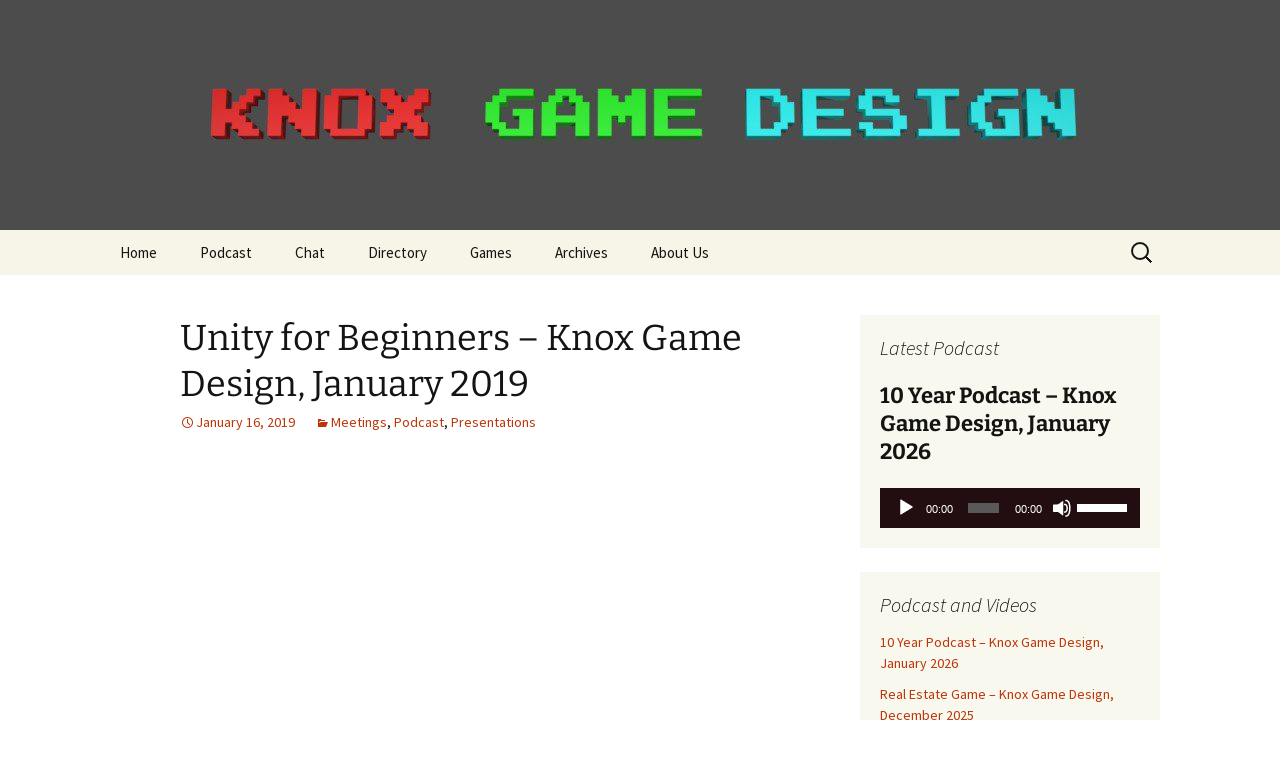

--- FILE ---
content_type: text/html; charset=UTF-8
request_url: https://www.knoxgamedesign.org/1045/unity-for-beginners-knoxville-game-design-january-2019/
body_size: 15433
content:
<!DOCTYPE html>
<!--[if IE 7]>
<html class="ie ie7" lang="en-US">
<![endif]-->
<!--[if IE 8]>
<html class="ie ie8" lang="en-US">
<![endif]-->
<!--[if !(IE 7) & !(IE 8)]><!-->
<html lang="en-US">
<!--<![endif]-->
<head>
<link href="https://fonts.googleapis.com/css?family=VT323" rel="stylesheet"> 
	<meta charset="UTF-8">
	<meta name="viewport" content="width=device-width">
	<title>Unity for Beginners &#8211; Knox Game Design, January 2019 | Knox Game Design</title>
	<link rel="profile" href="http://gmpg.org/xfn/11">
	<link rel="pingback" href="https://www.knoxgamedesign.org/knoxgamedesign/xmlrpc.php">
	<!--[if lt IE 9]>
	<script src="https://www.knoxgamedesign.org/knoxgamedesign/wp-content/themes/twentythirteen/js/html5.js"></script>
	<![endif]-->
	<meta name='robots' content='max-image-preview:large' />
<link rel="alternate" type="application/rss+xml" title="Knox Game Design &raquo; Feed" href="https://www.knoxgamedesign.org/feed/" />
<link rel="alternate" type="application/rss+xml" title="Knox Game Design &raquo; Comments Feed" href="https://www.knoxgamedesign.org/comments/feed/" />
<link rel="alternate" type="application/rss+xml" title="Knox Game Design &raquo; Unity for Beginners &#8211; Knox Game Design, January 2019 Comments Feed" href="https://www.knoxgamedesign.org/1045/unity-for-beginners-knoxville-game-design-january-2019/feed/" />
<link rel="alternate" title="oEmbed (JSON)" type="application/json+oembed" href="https://www.knoxgamedesign.org/wp-json/oembed/1.0/embed?url=https%3A%2F%2Fwww.knoxgamedesign.org%2F1045%2Funity-for-beginners-knoxville-game-design-january-2019%2F" />
<link rel="alternate" title="oEmbed (XML)" type="text/xml+oembed" href="https://www.knoxgamedesign.org/wp-json/oembed/1.0/embed?url=https%3A%2F%2Fwww.knoxgamedesign.org%2F1045%2Funity-for-beginners-knoxville-game-design-january-2019%2F&#038;format=xml" />
<style id='wp-img-auto-sizes-contain-inline-css'>
img:is([sizes=auto i],[sizes^="auto," i]){contain-intrinsic-size:3000px 1500px}
/*# sourceURL=wp-img-auto-sizes-contain-inline-css */
</style>
<style id='wp-emoji-styles-inline-css'>

	img.wp-smiley, img.emoji {
		display: inline !important;
		border: none !important;
		box-shadow: none !important;
		height: 1em !important;
		width: 1em !important;
		margin: 0 0.07em !important;
		vertical-align: -0.1em !important;
		background: none !important;
		padding: 0 !important;
	}
/*# sourceURL=wp-emoji-styles-inline-css */
</style>
<style id='wp-block-library-inline-css'>
:root{--wp-block-synced-color:#7a00df;--wp-block-synced-color--rgb:122,0,223;--wp-bound-block-color:var(--wp-block-synced-color);--wp-editor-canvas-background:#ddd;--wp-admin-theme-color:#007cba;--wp-admin-theme-color--rgb:0,124,186;--wp-admin-theme-color-darker-10:#006ba1;--wp-admin-theme-color-darker-10--rgb:0,107,160.5;--wp-admin-theme-color-darker-20:#005a87;--wp-admin-theme-color-darker-20--rgb:0,90,135;--wp-admin-border-width-focus:2px}@media (min-resolution:192dpi){:root{--wp-admin-border-width-focus:1.5px}}.wp-element-button{cursor:pointer}:root .has-very-light-gray-background-color{background-color:#eee}:root .has-very-dark-gray-background-color{background-color:#313131}:root .has-very-light-gray-color{color:#eee}:root .has-very-dark-gray-color{color:#313131}:root .has-vivid-green-cyan-to-vivid-cyan-blue-gradient-background{background:linear-gradient(135deg,#00d084,#0693e3)}:root .has-purple-crush-gradient-background{background:linear-gradient(135deg,#34e2e4,#4721fb 50%,#ab1dfe)}:root .has-hazy-dawn-gradient-background{background:linear-gradient(135deg,#faaca8,#dad0ec)}:root .has-subdued-olive-gradient-background{background:linear-gradient(135deg,#fafae1,#67a671)}:root .has-atomic-cream-gradient-background{background:linear-gradient(135deg,#fdd79a,#004a59)}:root .has-nightshade-gradient-background{background:linear-gradient(135deg,#330968,#31cdcf)}:root .has-midnight-gradient-background{background:linear-gradient(135deg,#020381,#2874fc)}:root{--wp--preset--font-size--normal:16px;--wp--preset--font-size--huge:42px}.has-regular-font-size{font-size:1em}.has-larger-font-size{font-size:2.625em}.has-normal-font-size{font-size:var(--wp--preset--font-size--normal)}.has-huge-font-size{font-size:var(--wp--preset--font-size--huge)}.has-text-align-center{text-align:center}.has-text-align-left{text-align:left}.has-text-align-right{text-align:right}.has-fit-text{white-space:nowrap!important}#end-resizable-editor-section{display:none}.aligncenter{clear:both}.items-justified-left{justify-content:flex-start}.items-justified-center{justify-content:center}.items-justified-right{justify-content:flex-end}.items-justified-space-between{justify-content:space-between}.screen-reader-text{border:0;clip-path:inset(50%);height:1px;margin:-1px;overflow:hidden;padding:0;position:absolute;width:1px;word-wrap:normal!important}.screen-reader-text:focus{background-color:#ddd;clip-path:none;color:#444;display:block;font-size:1em;height:auto;left:5px;line-height:normal;padding:15px 23px 14px;text-decoration:none;top:5px;width:auto;z-index:100000}html :where(.has-border-color){border-style:solid}html :where([style*=border-top-color]){border-top-style:solid}html :where([style*=border-right-color]){border-right-style:solid}html :where([style*=border-bottom-color]){border-bottom-style:solid}html :where([style*=border-left-color]){border-left-style:solid}html :where([style*=border-width]){border-style:solid}html :where([style*=border-top-width]){border-top-style:solid}html :where([style*=border-right-width]){border-right-style:solid}html :where([style*=border-bottom-width]){border-bottom-style:solid}html :where([style*=border-left-width]){border-left-style:solid}html :where(img[class*=wp-image-]){height:auto;max-width:100%}:where(figure){margin:0 0 1em}html :where(.is-position-sticky){--wp-admin--admin-bar--position-offset:var(--wp-admin--admin-bar--height,0px)}@media screen and (max-width:600px){html :where(.is-position-sticky){--wp-admin--admin-bar--position-offset:0px}}

/*# sourceURL=wp-block-library-inline-css */
</style><style id='global-styles-inline-css'>
:root{--wp--preset--aspect-ratio--square: 1;--wp--preset--aspect-ratio--4-3: 4/3;--wp--preset--aspect-ratio--3-4: 3/4;--wp--preset--aspect-ratio--3-2: 3/2;--wp--preset--aspect-ratio--2-3: 2/3;--wp--preset--aspect-ratio--16-9: 16/9;--wp--preset--aspect-ratio--9-16: 9/16;--wp--preset--color--black: #000000;--wp--preset--color--cyan-bluish-gray: #abb8c3;--wp--preset--color--white: #fff;--wp--preset--color--pale-pink: #f78da7;--wp--preset--color--vivid-red: #cf2e2e;--wp--preset--color--luminous-vivid-orange: #ff6900;--wp--preset--color--luminous-vivid-amber: #fcb900;--wp--preset--color--light-green-cyan: #7bdcb5;--wp--preset--color--vivid-green-cyan: #00d084;--wp--preset--color--pale-cyan-blue: #8ed1fc;--wp--preset--color--vivid-cyan-blue: #0693e3;--wp--preset--color--vivid-purple: #9b51e0;--wp--preset--color--dark-gray: #141412;--wp--preset--color--red: #bc360a;--wp--preset--color--medium-orange: #db572f;--wp--preset--color--light-orange: #ea9629;--wp--preset--color--yellow: #fbca3c;--wp--preset--color--dark-brown: #220e10;--wp--preset--color--medium-brown: #722d19;--wp--preset--color--light-brown: #eadaa6;--wp--preset--color--beige: #e8e5ce;--wp--preset--color--off-white: #f7f5e7;--wp--preset--gradient--vivid-cyan-blue-to-vivid-purple: linear-gradient(135deg,rgb(6,147,227) 0%,rgb(155,81,224) 100%);--wp--preset--gradient--light-green-cyan-to-vivid-green-cyan: linear-gradient(135deg,rgb(122,220,180) 0%,rgb(0,208,130) 100%);--wp--preset--gradient--luminous-vivid-amber-to-luminous-vivid-orange: linear-gradient(135deg,rgb(252,185,0) 0%,rgb(255,105,0) 100%);--wp--preset--gradient--luminous-vivid-orange-to-vivid-red: linear-gradient(135deg,rgb(255,105,0) 0%,rgb(207,46,46) 100%);--wp--preset--gradient--very-light-gray-to-cyan-bluish-gray: linear-gradient(135deg,rgb(238,238,238) 0%,rgb(169,184,195) 100%);--wp--preset--gradient--cool-to-warm-spectrum: linear-gradient(135deg,rgb(74,234,220) 0%,rgb(151,120,209) 20%,rgb(207,42,186) 40%,rgb(238,44,130) 60%,rgb(251,105,98) 80%,rgb(254,248,76) 100%);--wp--preset--gradient--blush-light-purple: linear-gradient(135deg,rgb(255,206,236) 0%,rgb(152,150,240) 100%);--wp--preset--gradient--blush-bordeaux: linear-gradient(135deg,rgb(254,205,165) 0%,rgb(254,45,45) 50%,rgb(107,0,62) 100%);--wp--preset--gradient--luminous-dusk: linear-gradient(135deg,rgb(255,203,112) 0%,rgb(199,81,192) 50%,rgb(65,88,208) 100%);--wp--preset--gradient--pale-ocean: linear-gradient(135deg,rgb(255,245,203) 0%,rgb(182,227,212) 50%,rgb(51,167,181) 100%);--wp--preset--gradient--electric-grass: linear-gradient(135deg,rgb(202,248,128) 0%,rgb(113,206,126) 100%);--wp--preset--gradient--midnight: linear-gradient(135deg,rgb(2,3,129) 0%,rgb(40,116,252) 100%);--wp--preset--gradient--autumn-brown: linear-gradient(135deg, rgba(226,45,15,1) 0%, rgba(158,25,13,1) 100%);--wp--preset--gradient--sunset-yellow: linear-gradient(135deg, rgba(233,139,41,1) 0%, rgba(238,179,95,1) 100%);--wp--preset--gradient--light-sky: linear-gradient(135deg,rgba(228,228,228,1.0) 0%,rgba(208,225,252,1.0) 100%);--wp--preset--gradient--dark-sky: linear-gradient(135deg,rgba(0,0,0,1.0) 0%,rgba(56,61,69,1.0) 100%);--wp--preset--font-size--small: 13px;--wp--preset--font-size--medium: 20px;--wp--preset--font-size--large: 36px;--wp--preset--font-size--x-large: 42px;--wp--preset--spacing--20: 0.44rem;--wp--preset--spacing--30: 0.67rem;--wp--preset--spacing--40: 1rem;--wp--preset--spacing--50: 1.5rem;--wp--preset--spacing--60: 2.25rem;--wp--preset--spacing--70: 3.38rem;--wp--preset--spacing--80: 5.06rem;--wp--preset--shadow--natural: 6px 6px 9px rgba(0, 0, 0, 0.2);--wp--preset--shadow--deep: 12px 12px 50px rgba(0, 0, 0, 0.4);--wp--preset--shadow--sharp: 6px 6px 0px rgba(0, 0, 0, 0.2);--wp--preset--shadow--outlined: 6px 6px 0px -3px rgb(255, 255, 255), 6px 6px rgb(0, 0, 0);--wp--preset--shadow--crisp: 6px 6px 0px rgb(0, 0, 0);}:where(.is-layout-flex){gap: 0.5em;}:where(.is-layout-grid){gap: 0.5em;}body .is-layout-flex{display: flex;}.is-layout-flex{flex-wrap: wrap;align-items: center;}.is-layout-flex > :is(*, div){margin: 0;}body .is-layout-grid{display: grid;}.is-layout-grid > :is(*, div){margin: 0;}:where(.wp-block-columns.is-layout-flex){gap: 2em;}:where(.wp-block-columns.is-layout-grid){gap: 2em;}:where(.wp-block-post-template.is-layout-flex){gap: 1.25em;}:where(.wp-block-post-template.is-layout-grid){gap: 1.25em;}.has-black-color{color: var(--wp--preset--color--black) !important;}.has-cyan-bluish-gray-color{color: var(--wp--preset--color--cyan-bluish-gray) !important;}.has-white-color{color: var(--wp--preset--color--white) !important;}.has-pale-pink-color{color: var(--wp--preset--color--pale-pink) !important;}.has-vivid-red-color{color: var(--wp--preset--color--vivid-red) !important;}.has-luminous-vivid-orange-color{color: var(--wp--preset--color--luminous-vivid-orange) !important;}.has-luminous-vivid-amber-color{color: var(--wp--preset--color--luminous-vivid-amber) !important;}.has-light-green-cyan-color{color: var(--wp--preset--color--light-green-cyan) !important;}.has-vivid-green-cyan-color{color: var(--wp--preset--color--vivid-green-cyan) !important;}.has-pale-cyan-blue-color{color: var(--wp--preset--color--pale-cyan-blue) !important;}.has-vivid-cyan-blue-color{color: var(--wp--preset--color--vivid-cyan-blue) !important;}.has-vivid-purple-color{color: var(--wp--preset--color--vivid-purple) !important;}.has-black-background-color{background-color: var(--wp--preset--color--black) !important;}.has-cyan-bluish-gray-background-color{background-color: var(--wp--preset--color--cyan-bluish-gray) !important;}.has-white-background-color{background-color: var(--wp--preset--color--white) !important;}.has-pale-pink-background-color{background-color: var(--wp--preset--color--pale-pink) !important;}.has-vivid-red-background-color{background-color: var(--wp--preset--color--vivid-red) !important;}.has-luminous-vivid-orange-background-color{background-color: var(--wp--preset--color--luminous-vivid-orange) !important;}.has-luminous-vivid-amber-background-color{background-color: var(--wp--preset--color--luminous-vivid-amber) !important;}.has-light-green-cyan-background-color{background-color: var(--wp--preset--color--light-green-cyan) !important;}.has-vivid-green-cyan-background-color{background-color: var(--wp--preset--color--vivid-green-cyan) !important;}.has-pale-cyan-blue-background-color{background-color: var(--wp--preset--color--pale-cyan-blue) !important;}.has-vivid-cyan-blue-background-color{background-color: var(--wp--preset--color--vivid-cyan-blue) !important;}.has-vivid-purple-background-color{background-color: var(--wp--preset--color--vivid-purple) !important;}.has-black-border-color{border-color: var(--wp--preset--color--black) !important;}.has-cyan-bluish-gray-border-color{border-color: var(--wp--preset--color--cyan-bluish-gray) !important;}.has-white-border-color{border-color: var(--wp--preset--color--white) !important;}.has-pale-pink-border-color{border-color: var(--wp--preset--color--pale-pink) !important;}.has-vivid-red-border-color{border-color: var(--wp--preset--color--vivid-red) !important;}.has-luminous-vivid-orange-border-color{border-color: var(--wp--preset--color--luminous-vivid-orange) !important;}.has-luminous-vivid-amber-border-color{border-color: var(--wp--preset--color--luminous-vivid-amber) !important;}.has-light-green-cyan-border-color{border-color: var(--wp--preset--color--light-green-cyan) !important;}.has-vivid-green-cyan-border-color{border-color: var(--wp--preset--color--vivid-green-cyan) !important;}.has-pale-cyan-blue-border-color{border-color: var(--wp--preset--color--pale-cyan-blue) !important;}.has-vivid-cyan-blue-border-color{border-color: var(--wp--preset--color--vivid-cyan-blue) !important;}.has-vivid-purple-border-color{border-color: var(--wp--preset--color--vivid-purple) !important;}.has-vivid-cyan-blue-to-vivid-purple-gradient-background{background: var(--wp--preset--gradient--vivid-cyan-blue-to-vivid-purple) !important;}.has-light-green-cyan-to-vivid-green-cyan-gradient-background{background: var(--wp--preset--gradient--light-green-cyan-to-vivid-green-cyan) !important;}.has-luminous-vivid-amber-to-luminous-vivid-orange-gradient-background{background: var(--wp--preset--gradient--luminous-vivid-amber-to-luminous-vivid-orange) !important;}.has-luminous-vivid-orange-to-vivid-red-gradient-background{background: var(--wp--preset--gradient--luminous-vivid-orange-to-vivid-red) !important;}.has-very-light-gray-to-cyan-bluish-gray-gradient-background{background: var(--wp--preset--gradient--very-light-gray-to-cyan-bluish-gray) !important;}.has-cool-to-warm-spectrum-gradient-background{background: var(--wp--preset--gradient--cool-to-warm-spectrum) !important;}.has-blush-light-purple-gradient-background{background: var(--wp--preset--gradient--blush-light-purple) !important;}.has-blush-bordeaux-gradient-background{background: var(--wp--preset--gradient--blush-bordeaux) !important;}.has-luminous-dusk-gradient-background{background: var(--wp--preset--gradient--luminous-dusk) !important;}.has-pale-ocean-gradient-background{background: var(--wp--preset--gradient--pale-ocean) !important;}.has-electric-grass-gradient-background{background: var(--wp--preset--gradient--electric-grass) !important;}.has-midnight-gradient-background{background: var(--wp--preset--gradient--midnight) !important;}.has-small-font-size{font-size: var(--wp--preset--font-size--small) !important;}.has-medium-font-size{font-size: var(--wp--preset--font-size--medium) !important;}.has-large-font-size{font-size: var(--wp--preset--font-size--large) !important;}.has-x-large-font-size{font-size: var(--wp--preset--font-size--x-large) !important;}
/*# sourceURL=global-styles-inline-css */
</style>

<style id='classic-theme-styles-inline-css'>
/*! This file is auto-generated */
.wp-block-button__link{color:#fff;background-color:#32373c;border-radius:9999px;box-shadow:none;text-decoration:none;padding:calc(.667em + 2px) calc(1.333em + 2px);font-size:1.125em}.wp-block-file__button{background:#32373c;color:#fff;text-decoration:none}
/*# sourceURL=/wp-includes/css/classic-themes.min.css */
</style>
<link rel='stylesheet' id='parent-style-css' href='https://www.knoxgamedesign.org/knoxgamedesign/wp-content/themes/twentythirteen/style.css?ver=6.9' media='all' />
<link rel='stylesheet' id='twentythirteen-fonts-css' href='https://www.knoxgamedesign.org/knoxgamedesign/wp-content/themes/twentythirteen/fonts/source-sans-pro-plus-bitter.css?ver=20230328' media='all' />
<link rel='stylesheet' id='genericons-css' href='https://www.knoxgamedesign.org/knoxgamedesign/wp-content/themes/twentythirteen/genericons/genericons.css?ver=20251101' media='all' />
<link rel='stylesheet' id='twentythirteen-style-css' href='https://www.knoxgamedesign.org/knoxgamedesign/wp-content/themes/kgd-child/style.css?ver=20251202' media='all' />
<link rel='stylesheet' id='twentythirteen-block-style-css' href='https://www.knoxgamedesign.org/knoxgamedesign/wp-content/themes/twentythirteen/css/blocks.css?ver=20240520' media='all' />
<link rel='stylesheet' id='flick-css' href='https://www.knoxgamedesign.org/knoxgamedesign/wp-content/plugins/mailchimp/assets/css/flick/flick.css?ver=2.0.1' media='all' />
<link rel='stylesheet' id='mailchimp_sf_main_css-css' href='https://www.knoxgamedesign.org/knoxgamedesign/wp-content/plugins/mailchimp/assets/css/frontend.css?ver=2.0.1' media='all' />
<script src="https://www.knoxgamedesign.org/knoxgamedesign/wp-includes/js/jquery/jquery.min.js?ver=3.7.1" id="jquery-core-js"></script>
<script src="https://www.knoxgamedesign.org/knoxgamedesign/wp-includes/js/jquery/jquery-migrate.min.js?ver=3.4.1" id="jquery-migrate-js"></script>
<script src="https://www.knoxgamedesign.org/knoxgamedesign/wp-content/themes/twentythirteen/js/functions.js?ver=20250727" id="twentythirteen-script-js" defer data-wp-strategy="defer"></script>
<link rel="https://api.w.org/" href="https://www.knoxgamedesign.org/wp-json/" /><link rel="alternate" title="JSON" type="application/json" href="https://www.knoxgamedesign.org/wp-json/wp/v2/posts/1045" /><link rel="EditURI" type="application/rsd+xml" title="RSD" href="https://www.knoxgamedesign.org/knoxgamedesign/xmlrpc.php?rsd" />
<meta name="generator" content="WordPress 6.9" />
<meta name="generator" content="Seriously Simple Podcasting 3.14.2" />
<link rel="canonical" href="https://www.knoxgamedesign.org/1045/unity-for-beginners-knoxville-game-design-january-2019/" />
<link rel='shortlink' href='https://www.knoxgamedesign.org/?p=1045' />

<link rel="alternate" type="application/rss+xml" title="Podcast RSS feed" href="https://www.knoxgamedesign.org/feed/podcast" />

	<style type="text/css" id="twentythirteen-header-css">
		.site-header {
		background: url(https://www.knoxgamedesign.org/wp-content/uploads/2020/07/cropped-knoxgamedesign_website_header4.jpg) no-repeat scroll top;
		background-size: 1600px auto;
	}
	@media (max-width: 767px) {
		.site-header {
			background-size: 768px auto;
		}
	}
	@media (max-width: 359px) {
		.site-header {
			background-size: 360px auto;
		}
	}
			.site-title,
	.site-description {
		position: absolute;
		clip-path: inset(50%);
	}
			</style>
		
	<script>
	  (function(i,s,o,g,r,a,m){i['GoogleAnalyticsObject']=r;i[r]=i[r]||function(){
	  (i[r].q=i[r].q||[]).push(arguments)},i[r].l=1*new Date();a=s.createElement(o),
	  m=s.getElementsByTagName(o)[0];a.async=1;a.src=g;m.parentNode.insertBefore(a,m)
	  })(window,document,'script','https://www.google-analytics.com/analytics.js','ga');

	  ga('create', 'UA-8994845-11', 'auto');
	  ga('send', 'pageview');
	</script>	
<link rel='stylesheet' id='ssp-castos-player-css' href='https://www.knoxgamedesign.org/knoxgamedesign/wp-content/plugins/seriously-simple-podcasting/assets/css/castos-player.min.css?ver=3.14.2' media='all' />
<link rel='stylesheet' id='mediaelement-css' href='https://www.knoxgamedesign.org/knoxgamedesign/wp-includes/js/mediaelement/mediaelementplayer-legacy.min.css?ver=4.2.17' media='all' />
<link rel='stylesheet' id='wp-mediaelement-css' href='https://www.knoxgamedesign.org/knoxgamedesign/wp-includes/js/mediaelement/wp-mediaelement.min.css?ver=6.9' media='all' />
</head>

<body class="wp-singular post-template-default single single-post postid-1045 single-format-standard wp-embed-responsive wp-theme-twentythirteen wp-child-theme-kgd-child single-author sidebar">
	<div id="page" class="hfeed site">
		<header id="masthead" class="site-header" role="banner">
			<a class="home-link" href="https://www.knoxgamedesign.org/" title="Knox Game Design" rel="home">
				<h1 class="site-title">Knox Game Design</h1>
				<h2 class="site-description">A group for game designers</h2>
			</a>

			<div id="navbar" class="navbar">
				<nav id="site-navigation" class="navigation main-navigation" role="navigation">
					<button class="menu-toggle">Menu</button>
					<a class="screen-reader-text skip-link" href="#content" title="Skip to content">Skip to content</a>
					<div class="menu-main-menu-container"><ul id="primary-menu" class="nav-menu"><li id="menu-item-74" class="menu-item menu-item-type-custom menu-item-object-custom menu-item-74"><a href="/">Home</a></li>
<li id="menu-item-1090" class="menu-item menu-item-type-custom menu-item-object-custom menu-item-has-children menu-item-1090"><a href="https://podcasts.apple.com/us/podcast/game-design-chat/id1084873107">Podcast</a>
<ul class="sub-menu">
	<li id="menu-item-1650" class="menu-item menu-item-type-custom menu-item-object-custom menu-item-1650"><a href="https://podcasts.apple.com/us/podcast/knox-game-design/id1084873107">Apple Podcasts</a></li>
	<li id="menu-item-1652" class="menu-item menu-item-type-custom menu-item-object-custom menu-item-1652"><a href="https://open.spotify.com/show/56kjqlyQzBePK76kV5vILE">Spotify</a></li>
</ul>
</li>
<li id="menu-item-1183" class="menu-item menu-item-type-custom menu-item-object-custom menu-item-1183"><a href="https://discord.gg/XxEPVYx">Chat</a></li>
<li id="menu-item-447" class="menu-item menu-item-type-post_type menu-item-object-page menu-item-447"><a href="https://www.knoxgamedesign.org/directory/">Directory</a></li>
<li id="menu-item-2440" class="menu-item menu-item-type-post_type menu-item-object-page menu-item-2440"><a href="https://www.knoxgamedesign.org/published-games/">Games</a></li>
<li id="menu-item-511" class="menu-item menu-item-type-custom menu-item-object-custom menu-item-has-children menu-item-511"><a>Archives</a>
<ul class="sub-menu">
	<li id="menu-item-1148" class="menu-item menu-item-type-post_type menu-item-object-page menu-item-1148"><a href="https://www.knoxgamedesign.org/events/">Events</a></li>
	<li id="menu-item-805" class="menu-item menu-item-type-post_type menu-item-object-page menu-item-805"><a href="https://www.knoxgamedesign.org/press/">Press</a></li>
	<li id="menu-item-512" class="menu-item menu-item-type-taxonomy menu-item-object-category menu-item-512"><a href="https://www.knoxgamedesign.org/category/game-competition-entries/">Game Jam Entries</a></li>
	<li id="menu-item-547" class="menu-item menu-item-type-post_type menu-item-object-page menu-item-547"><a href="https://www.knoxgamedesign.org/tutorials/">Tutorials</a></li>
	<li id="menu-item-513" class="menu-item menu-item-type-taxonomy menu-item-object-category current-post-ancestor current-menu-parent current-post-parent menu-item-513"><a href="https://www.knoxgamedesign.org/category/podcast/">Podcast</a></li>
	<li id="menu-item-1649" class="menu-item menu-item-type-custom menu-item-object-custom menu-item-1649"><a href="https://steamcommunity.com/groups/knoxgamedesign">Steam Community</a></li>
</ul>
</li>
<li id="menu-item-89" class="menu-item menu-item-type-post_type menu-item-object-page menu-item-89"><a href="https://www.knoxgamedesign.org/about/">About Us</a></li>
</ul></div>					<form role="search" method="get" class="search-form" action="https://www.knoxgamedesign.org/">
				<label>
					<span class="screen-reader-text">Search for:</span>
					<input type="search" class="search-field" placeholder="Search &hellip;" value="" name="s" />
				</label>
				<input type="submit" class="search-submit" value="Search" />
			</form>				</nav><!-- #site-navigation -->
			</div><!-- #navbar -->
		</header><!-- #masthead -->

		<div id="main" class="site-main">

	<div id="primary" class="content-area">
		<div id="content" class="site-content" role="main">

			
				
<article id="post-1045" class="post-1045 post type-post status-publish format-standard hentry category-meetings category-podcast category-presentations series-knox-game-design">
	<header class="entry-header">
		
				<h1 class="entry-title">Unity for Beginners &#8211; Knox Game Design, January 2019</h1>
		
		<div class="entry-meta">
			<span class="date"><a href="https://www.knoxgamedesign.org/1045/unity-for-beginners-knoxville-game-design-january-2019/" title="Permalink to Unity for Beginners &#8211; Knox Game Design, January 2019" rel="bookmark"><time class="entry-date" datetime="2019-01-16T18:04:03-05:00">January 16, 2019</time></a></span><span class="categories-links"><a href="https://www.knoxgamedesign.org/category/meetings/" rel="category tag">Meetings</a>, <a href="https://www.knoxgamedesign.org/category/podcast/" rel="category tag">Podcast</a>, <a href="https://www.knoxgamedesign.org/category/presentations/" rel="category tag">Presentations</a></span><span class="author vcard"><a class="url fn n" href="https://www.knoxgamedesign.org/directory/knox-game-design/" title="View all posts by Knox Game Design" rel="author">Knox Game Design</a></span>					</div><!-- .entry-meta -->
	</header><!-- .entry-header -->

		<div class="entry-content">
		<p><iframe title="Unity for Beginners - Knoxville Game Design, January 2019" width="604" height="340" src="https://www.youtube.com/embed/qupXUJwGkpI?feature=oembed" frameborder="0" allow="accelerometer; autoplay; clipboard-write; encrypted-media; gyroscope; picture-in-picture; web-share" referrerpolicy="strict-origin-when-cross-origin" allowfullscreen></iframe></p>
<p>This month Dylan presents an intro to Unity demo (space shooter), which can be beneficial for those new to Unity and want to know more about the Unity game engine.</p>
<p>Knoxville Game Design is a discussion of games currently being created by game developers in the Knoxville and East Tennessee area, as well as an analysis of current topics in the gaming industry.</p>
<p>Hosts</p>
<table>
<tbody>
<tr>
<td><strong>Dylan Wolf<br />
</strong></td>
<td><a href="https://www.dylanwolf.com/">https://www.dylanwolf.com/</a></td>
<td><a href="https://twitter.com/dylanwolf">@DylanWolf</a></td>
<td><a href="https://dylanwolf.itch.io/">https://dylanwolf.itch.io</a></td>
</tr>
<tr>
<td><strong>Drew Ragsdale<br />
</strong></td>
<td><a href="https://retrocemetery.com/">https://retrocemetery.com/</a></td>
<td></td>
<td></td>
</tr>
<tr>
<td><strong>William Mayfield<br />
</strong></td>
<td></td>
<td></td>
<td></td>
</tr>
<tr>
<td><strong>Levi D. Smith</strong></td>
<td><a href="https://levidsmith.com">https://levidsmith.com</a></td>
<td><a href="https://twitter.com/GaTechGrad">@GaTechGrad</a></td>
<td><a href="https://gatechgrad.itch.io">https://gatechgrad.itch.io</a></td>
</tr>
</tbody>
</table>
<p>Links and Notes</p>
<ul>
<li>Free GitHub repositories &#8211; <a href="https://techcrunch.com/2019/01/07/github-free-users-now-get-unlimited-private-repositories/">https://techcrunch.com/2019/01/07/github-free-users-now-get-unlimited-private-repositories/</a></li>
<li>GM48 next week &#8211; <a href="https://gm48.net/">https://gm48.net/</a></li>
<li>Tri Cities game developers &#8211; <a href="https://www.facebook.com/groups/tricitiesgamedev/">https://www.facebook.com/groups/tricitiesgamedev/</a></li>
<li>Theme music – <a href="http://freemusicarchive.org/music/Pocketmaster/010010/07_-_Ride">Ride by Pocketmaster</a></li>
</ul>
<div class="podcast_player"><div id="243444368" class="castos-player dark-mode " tabindex="0" data-episode="1045" data-player_id="243444368">
	<div class="player">
		<div class="player__main">
			<div class="player__artwork player__artwork-1045">
				<img decoding="async" src="https://www.knoxgamedesign.org/knoxgamedesign/wp-content/plugins/seriously-simple-podcasting/assets/images/no-album-art.png"
					 alt="Knox Game Design"
					 title="Knox Game Design">
			</div>
			<div class="player__body">
				<div class="currently-playing">
					<div class="show player__podcast-title">
						Knox Game Design					</div>
					<div class="episode-title player__episode-title">Unity for Beginners - Knox Game Design, January 2019</div>
				</div>
				<div class="play-progress">
					<div class="play-pause-controls">
						<button title="Play" aria-label="Play Episode" aria-pressed="false" class="play-btn">
							<span class="screen-reader-text">Play Episode</span>
						</button>
						<button title="Pause" aria-label="Pause Episode" aria-pressed="false" class="pause-btn hide">
							<span class="screen-reader-text">Pause Episode</span>
						</button>
						<img decoding="async" src="https://www.knoxgamedesign.org/knoxgamedesign/wp-content/plugins/seriously-simple-podcasting/assets/css/images/player/images/icon-loader.svg" alt="Loading" class="ssp-loader hide"/>
					</div>
					<div>
						<audio preload="none" class="clip clip-1045">
							<source src="https://www.knoxgamedesign.org/podcast-player/1045/unity-for-beginners-knoxville-game-design-january-2019.mp3">
						</audio>
						<div class="ssp-progress" role="progressbar" title="Seek" aria-valuenow="0" aria-valuemin="0" aria-valuemax="6570">
							<span class="progress__filled"></span>
						</div>
						<div class="ssp-playback playback">
							<div class="playback__controls">
								<button class="player-btn player-btn__volume" title="Mute/Unmute">
									<span class="screen-reader-text">Mute/Unmute Episode</span>
								</button>
								<button data-skip="-10" class="player-btn player-btn__rwd" title="Rewind 10 seconds">
									<span class="screen-reader-text">Rewind 10 Seconds</span>
								</button>
								<button data-speed="1" class="player-btn player-btn__speed" title="Playback Speed" aria-label="Playback Speed">1x</button>
								<button data-skip="30" class="player-btn player-btn__fwd" title="Fast Forward 30 seconds">
									<span class="screen-reader-text">Fast Forward 30 seconds</span>
								</button>
							</div>
							<div class="playback__timers">
								<time class="ssp-timer">00:00</time>
								<span>/</span>
								<!-- We need actual duration here from the server -->
								<time class="ssp-duration" datetime="PT1H49M30S">1:49:30</time>
							</div>
						</div>
					</div>
				</div>
							</div>
		</div>
	</div>
	
	

	</div>
<div class="podcast_meta"><aside></aside></div></div>	</div><!-- .entry-content -->
	
	<footer class="entry-meta">
		
			</footer><!-- .entry-meta -->
</article><!-- #post -->
						<nav class="navigation post-navigation">
		<h1 class="screen-reader-text">
			Post navigation		</h1>
		<div class="nav-links">

			<a href="https://www.knoxgamedesign.org/1038/january-2019-online-meeting-announcement/" rel="prev"><span class="meta-nav">&larr;</span> January 2019 Online Meeting Announcement</a>			<a href="https://www.knoxgamedesign.org/1053/february-2019-online-meeting-announcement/" rel="next">February 2019 Online Meeting Announcement <span class="meta-nav">&rarr;</span></a>
		</div><!-- .nav-links -->
	</nav><!-- .navigation -->
						
<div id="disqus_thread"></div>

			
		</div><!-- #content -->
	</div><!-- #primary -->

	<div id="tertiary" class="sidebar-container" role="complementary">
		<div class="sidebar-inner">
			<div class="widget-area">
				<aside id="single-podcast-episode-2" class="widget widget_podcast_episode"><h3 class="widget-title">Latest Podcast</h3><div class="podcast-episode episode-2721">
<h3 class="episode-title">10 Year Podcast &#8211; Knox Game Design, January 2026</h3>
<div id="podcast_player_2721" class="podcast_player"><audio class="wp-audio-shortcode" id="audio-2721-1" preload="none" style="width: 100%;" controls="controls"><source type="audio/mpeg" src="https://www.knoxgamedesign.org/podcast-player/2721/10-year-podcast-knox-game-design-january-2026.mp3?_=1" /><a href="https://www.knoxgamedesign.org/podcast-player/2721/10-year-podcast-knox-game-design-january-2026.mp3">https://www.knoxgamedesign.org/podcast-player/2721/10-year-podcast-knox-game-design-january-2026.mp3</a></audio></div>
</div>
</aside>			<aside id="recent-podcast-episodes-2" class="widget widget_recent_entries widget_recent_episodes">			<h3 class="widget-title">Podcast and Videos</h3>		<ul>
						<li>
				<a href="https://www.knoxgamedesign.org/2721/10-year-podcast-knox-game-design-january-2026/">10 Year Podcast &#8211; Knox Game Design, January 2026</a>
							</li>
					<li>
				<a href="https://www.knoxgamedesign.org/2711/real-estate-game-knox-game-design-december-2025/">Real Estate Game &#8211; Knox Game Design, December 2025</a>
							</li>
					<li>
				<a href="https://www.knoxgamedesign.org/2704/hinge-joints-knox-game-design-november-2025/">Hinge Joints &#8211; Knox Game Design, November 2025</a>
							</li>
					<li>
				<a href="https://www.knoxgamedesign.org/2698/3x3-puzzle-cube-knox-game-design-october-2025/">3&#215;3 Puzzle Cube &#8211; Knox Game Design, October 2025</a>
							</li>
					<li>
				<a href="https://www.knoxgamedesign.org/2688/special-weapons-knox-game-design-september-2025/">Special Weapons &#8211; Knox Game Design, September 2025</a>
							</li>
					<li>
				<a href="https://www.knoxgamedesign.org/2681/gating-knox-game-design-august-2025/">Gating &#8211; Knox Game Design, August 2025</a>
							</li>
					<li>
				<a href="https://www.knoxgamedesign.org/2674/pellet-eating-maze-game-knox-game-design-july-2025/">Pellet Eating Maze Game &#8211; Knox Game Design, July 2025</a>
							</li>
					<li>
				<a href="https://www.knoxgamedesign.org/2665/perspective-tool-for-textures-knox-game-design-june-2025/">Perspective Tool for Textures &#8211; Knox Game Design, June 2025</a>
							</li>
					<li>
				<a href="https://www.knoxgamedesign.org/2652/screenshots-knox-game-design-may-2025/">Screenshots &#8211; Knox Game Design, May 2025</a>
							</li>
					<li>
				<a href="https://www.knoxgamedesign.org/2634/knox-game-jam-2025-knox-game-design-april-2025/">Knox Game Jam 2025 &#8211; Knox Game Design, April 2025</a>
							</li>
					<li>
				<a href="https://www.knoxgamedesign.org/2613/simulations-knox-game-design-march-2025/">Simulations &#8211; Knox Game Design, March 2025</a>
							</li>
					<li>
				<a href="https://www.knoxgamedesign.org/2592/sockets-knox-game-design-february-2025/">Sockets &#8211; Knox Game Design, February 2025</a>
							</li>
					<li>
				<a href="https://www.knoxgamedesign.org/2578/drag-and-drop-knox-game-design-january-2025/">Drag and Drop &#8211; Knox Game Design, January 2025</a>
							</li>
					<li>
				<a href="https://www.knoxgamedesign.org/2567/solitaire-knox-game-design-december-2024/">Solitaire &#8211; Knox Game Design, December 2024</a>
							</li>
					<li>
				<a href="https://www.knoxgamedesign.org/2563/blender-normals-knox-game-design-november-2024/">Blender Normals &#8211; Knox Game Design, November 2024</a>
							</li>
					<li>
				<a href="https://www.knoxgamedesign.org/2552/rpg-battle-damage-knox-game-design-october-2024/">RPG Battle Damage &#8211; Knox Game Design, October 2024</a>
							</li>
					<li>
				<a href="https://www.knoxgamedesign.org/2544/nfts-knox-game-design-september-2024/">NFTs &#8211; Knox Game Design, September 2024</a>
							</li>
					<li>
				<a href="https://www.knoxgamedesign.org/2531/blockchain-for-game-development-knox-game-design-august-2024/">Blockchain for Game Development &#8211; Knox Game Design, August 2024</a>
							</li>
					<li>
				<a href="https://www.knoxgamedesign.org/2517/exploring-nes-memory-knox-game-design-july-2024/">Exploring NES Memory &#8211; Knox Game Design, July 2024</a>
							</li>
					<li>
				<a href="https://www.knoxgamedesign.org/2511/jumping-knox-game-design-june-2024/">Jumping &#8211; Knox Game Design, June 2024</a>
							</li>
					<li>
				<a href="https://www.knoxgamedesign.org/2502/flood-fill-recursion-knox-game-design-may-2024/">Flood Fill Recursion &#8211; Knox Game Design, May 2024</a>
							</li>
					<li>
				<a href="https://www.knoxgamedesign.org/2475/knox-game-jam-2024-recap-knox-game-design-april-2024/">Knox Game Jam 2024 Recap &#8211; Knox Game Design, April 2024</a>
							</li>
					<li>
				<a href="https://www.knoxgamedesign.org/2461/uml-with-dia-knox-game-design-march-2024/">UML with Dia &#8211; Knox Game Design, March 2024</a>
							</li>
					<li>
				<a href="https://www.knoxgamedesign.org/2454/texture-mapping-knox-game-design-february-2024/">Texture Mapping &#8211; Knox Game Design, February 2024</a>
							</li>
					<li>
				<a href="https://www.knoxgamedesign.org/2444/opengl-knox-game-design-january-2024/">OpenGL &#8211; Knox Game Design, January 2024</a>
							</li>
					<li>
				<a href="https://www.knoxgamedesign.org/2422/doom-modding-knox-game-design-december-2023/">Doom Modding &#8211; Knox Game Design, December 2023</a>
							</li>
					<li>
				<a href="https://www.knoxgamedesign.org/2417/memory-card-game-knox-game-design-november-2023/">Memory Card Game &#8211; Knox Game Design, November 2023</a>
							</li>
					<li>
				<a href="https://www.knoxgamedesign.org/2410/object-oriented-gamemaker-knox-game-design-october-2023/">Object Oriented GameMaker &#8211; Knox Game Design, October 2023</a>
							</li>
					<li>
				<a href="https://www.knoxgamedesign.org/2393/opcodes-knox-game-design-september-2023/">OpCodes &#8211; Knox Game Design, September 2023</a>
							</li>
					<li>
				<a href="https://www.knoxgamedesign.org/2328/character-encoding-knox-game-design-august-2023/">Character Encoding &#8211; Knox Game Design, August 2023</a>
							</li>
					<li>
				<a href="https://www.knoxgamedesign.org/2321/parallax-knox-game-design-july-2023/">Parallax &#8211; Knox Game Design, July 2023</a>
							</li>
					<li>
				<a href="https://www.knoxgamedesign.org/2310/grid-based-games-knox-game-design-june-2023/">Grid Based Games &#8211; Knox Game Design, June 2023</a>
							</li>
					<li>
				<a href="https://www.knoxgamedesign.org/2305/spring-23-game-jam-knox-game-design-may-2023/">Spring &#8217;23 Game Jam &#8211; Knox Game Design, May 2023</a>
							</li>
					<li>
				<a href="https://www.knoxgamedesign.org/2281/falling-blocks-knox-game-design-april-2023/">Falling Blocks &#8211; Knox Game Design, April 2023</a>
							</li>
					<li>
				<a href="https://www.knoxgamedesign.org/2270/game-engines-knox-game-design-march-2023/">Game Engines &#8211; Knox Game Design, March 2023</a>
							</li>
					<li>
				<a href="https://www.knoxgamedesign.org/2263/svg-scalable-vector-graphics-knox-game-design-february-2023/">SVG Scalable Vector Graphics &#8211; Knox Game Design, February 2023</a>
							</li>
					<li>
				<a href="https://www.knoxgamedesign.org/2257/javascript-and-html-canvas-knox-game-design-january-2023/">Javascript and HTML Canvas &#8211; Knox Game Design, January 2023</a>
							</li>
					<li>
				<a href="https://www.knoxgamedesign.org/2170/qbasic-io-and-graphics-knox-game-design-december-2022/">QBasic IO and Graphics, Knox Game Design, December 2022</a>
							</li>
					<li>
				<a href="https://www.knoxgamedesign.org/2166/number-systems-knox-game-design-november-2022/">Number Systems &#8211; Knox Game Design, November 2022</a>
							</li>
					<li>
				<a href="https://www.knoxgamedesign.org/2157/knox-game-jam-fall-22-knox-game-design-october-2022/">Knox Game Jam Fall &#8217;22 Recap &#8211; Knox Game Design, October 2022</a>
							</li>
					<li>
				<a href="https://www.knoxgamedesign.org/2146/reading-text-files-knox-game-design-september-2022/">Reading Text Files &#8211; Knox Game Design, September 2022</a>
							</li>
					<li>
				<a href="https://www.knoxgamedesign.org/2128/logo-knox-game-design-august-2022/">Logo &#8211; Knox Game Design, August 2022</a>
							</li>
					<li>
				<a href="https://www.knoxgamedesign.org/2105/curves-knox-game-design-july-2022/">Curves &#8211; Knox Game Design, July 2022</a>
							</li>
					<li>
				<a href="https://www.knoxgamedesign.org/2099/i-frames-and-stun-lock-knox-game-design-june-2022/">I-Frames and Stun Lock &#8211; Knox Game Design, June 2022</a>
							</li>
					<li>
				<a href="https://www.knoxgamedesign.org/2086/enemy-behaviors-knox-game-design-may-2022/">Enemy Behaviors &#8211; Knox Game Design, May 2022</a>
							</li>
					<li>
				<a href="https://www.knoxgamedesign.org/1816/game-jam-entries-ludum-dare-50-knox-game-design-april-2022/">Spring &#8217;22 Game Jam &#8211; Knox Game Design, April 2022</a>
							</li>
					<li>
				<a href="https://www.knoxgamedesign.org/1794/basic-3d-collision-knox-game-design-march-2022/">Basic 3D Collision &#8211; Knox Game Design, March 2022</a>
							</li>
					<li>
				<a href="https://www.knoxgamedesign.org/1782/2d-collision-knox-game-design-february-2022/">2D Collision &#8211; Knox Game Design, February 2022</a>
							</li>
					<li>
				<a href="https://www.knoxgamedesign.org/1774/dijkstras-algorithm-knox-game-design-january-2022/">Dijkstra&#8217;s Algorithm &#8211; Knox Game Design, January 2022</a>
							</li>
					<li>
				<a href="https://www.knoxgamedesign.org/1767/particle-systems-in-unity-knox-game-design-december-2021/">Particle Systems in Unity &#8211; Knox Game Design, December 2021</a>
							</li>
					<li>
				<a href="https://www.knoxgamedesign.org/1727/stencyl-knox-game-design-november-2021/">Stencyl &#8211; Knox Game Design, November 2021</a>
							</li>
					<li>
				<a href="https://www.knoxgamedesign.org/1722/fall-21-game-jam-entries-and-more-knox-game-design-october-2021/">Fall &#8217;21 Game Jam Entries and More &#8211; Knox Game Design, October 2021</a>
							</li>
					<li>
				<a href="https://www.knoxgamedesign.org/1695/distributing-your-game-knox-game-design-september-2021/">Distributing Your Game &#8211; Knox Game Design, September 2021</a>
							</li>
					<li>
				<a href="https://www.knoxgamedesign.org/1687/strategy-guides-knox-game-design-august-2021/">Strategy Guides &#8211; Knox Game Design, August 2021</a>
							</li>
					<li>
				<a href="https://www.knoxgamedesign.org/1675/adding-sound-effects-to-your-game-knox-game-design-july-2021/">Adding Sound Effects to Your Game &#8211; Knox Game Design, July 2021</a>
							</li>
					<li>
				<a href="https://www.knoxgamedesign.org/1668/sound-effects-with-bfxr-knox-game-design-june-2021/">Sound Effects with BFXR &#8211; Knox Game Design, June 2021</a>
							</li>
					<li>
				<a href="https://www.knoxgamedesign.org/1640/spring-21-game-jam-entries-knox-game-design-may-2021/">Spring &#8217;21 Game Jam Entries &#8211; Knox Game Design, May 2021</a>
							</li>
					<li>
				<a href="https://www.knoxgamedesign.org/1626/image-file-formats-knox-game-design-april-2021/">Image File Formats &#8211; Knox Game Design, April 2021</a>
							</li>
					<li>
				<a href="https://www.knoxgamedesign.org/1597/sorting-knox-game-design-march-2021/">Sorting &#8211; Knox Game Design, March 2021</a>
							</li>
					<li>
				<a href="https://www.knoxgamedesign.org/1568/mazes-knox-game-design-february-2021/">Mazes &#8211; Knox Game Design, February 2021</a>
							</li>
					<li>
				<a href="https://www.knoxgamedesign.org/1546/animation-in-blender-knox-game-design-january-2021/">Animation in Blender &#8211; Knox Game Design, January 2021</a>
							</li>
					<li>
				<a href="https://www.knoxgamedesign.org/1529/allegro-knox-game-design-december-2020/">Allegro &#8211; Knox Game Design, December 2020</a>
							</li>
					<li>
				<a href="https://www.knoxgamedesign.org/1445/raspberry-pi-arcade-knox-game-design-november-2020/">Raspberry Pi Arcade &#8211; Knox Game Design, November 2020</a>
							</li>
					<li>
				<a href="https://www.knoxgamedesign.org/1437/fall-20-game-jam-knox-game-design-october-2020/">Fall &#8217;20 Game Jam Recap &#8211; Knox Game Design, October 2020</a>
							</li>
					<li>
				<a href="https://www.knoxgamedesign.org/1425/monogame-knox-game-design-september-2020/">MonoGame &#8211; Knox Game Design, September 2020</a>
							</li>
					<li>
				<a href="https://www.knoxgamedesign.org/1412/bbs-games-vt100-and-ansi-graphics-knox-game-design-august-2020/">BBS Games, VT100, and ANSI Graphics &#8211; Knox Game Design August 2020</a>
							</li>
					<li>
				<a href="https://www.knoxgamedesign.org/1402/color-knox-game-design-july-2020/">Color &#8211; Knox Game Design, July 2020</a>
							</li>
					<li>
				<a href="https://www.knoxgamedesign.org/1384/pygame-knox-game-design-june-2020/">Pygame &#8211; Knox Game Design, June 2020</a>
							</li>
					<li>
				<a href="https://www.knoxgamedesign.org/1367/spring-20-game-jam-entries-and-leaderboard-security-knox-game-design-may-2020/">Spring &#8217;20 Game Jam Entries and Leaderboard Security &#8211; Knox Game Design, May 2020</a>
							</li>
					<li>
				<a href="https://www.knoxgamedesign.org/1353/spring-20-game-jam-kickoff-knox-game-design-april-2020/">Spring &#8217;20 Game Jam Kickoff &#8211; Knox Game Design, April 2020</a>
							</li>
					<li>
				<a href="https://www.knoxgamedesign.org/1324/promotion-and-feedback-knoxville-game-design-march-2020/">Promotion and Feedback &#8211; Knox Game Design, March 2020</a>
							</li>
					<li>
				<a href="https://www.knoxgamedesign.org/1302/java-game-development-knoxville-game-design-february-2020/">Java Game Development &#8211; Knox Game Design, February 2020</a>
							</li>
					<li>
				<a href="https://www.knoxgamedesign.org/1290/blender-for-unity-knoxville-game-design-january-2020/">Blender for Unity &#8211; Knox Game Design, January 2020</a>
							</li>
					<li>
				<a href="https://www.knoxgamedesign.org/1277/sdl-with-c-knoxville-game-design-december-2019/">SDL with C &#8211; Knox Game Design, December 2019</a>
							</li>
					<li>
				<a href="https://www.knoxgamedesign.org/1266/scratch-knoxville-game-design-november-2019/">Scratch &#8211; Knox Game Design, November 2019</a>
							</li>
					<li>
				<a href="https://www.knoxgamedesign.org/1254/fall-19-game-jam-showoff-knoxville-game-design-october-2019/">Fall &#8217;19 Game Jam Showoff &#8211; Knox Game Design, October 2019</a>
							</li>
					<li>
				<a href="https://www.knoxgamedesign.org/1220/creating-games-in-smalltalk-knoxville-game-design-september-2019/">Creating Games in Smalltalk &#8211; Knox Game Design, September 2019</a>
							</li>
					<li>
				<a href="https://www.knoxgamedesign.org/1184/random-number-generators-rng-knoxville-game-design-august-2019/">Random Number Generators (RNG) &#8211; Knox Game Design, August 2019</a>
							</li>
					<li>
				<a href="https://www.knoxgamedesign.org/1166/pico-8-knoxville-game-design-july-2019/">Pico-8 &#8211; Knox Game Design, July 2019</a>
							</li>
					<li>
				<a href="https://www.knoxgamedesign.org/1151/calling-web-services-from-unity-knoxville-game-design-june-2019/">Calling Web Services from Unity &#8211; Knox Game Design, June 2019</a>
							</li>
					<li>
				<a href="https://www.knoxgamedesign.org/1099/spring-19-game-jam-entries-knoxville-game-design-may-2019/">Spring &#8217;19 Game Jam Entries &#8211; Knox Game Design, May 2019</a>
							</li>
					<li>
				<a href="https://www.knoxgamedesign.org/1080/music-for-game-developers-knoxville-game-design-april-2019/">Music for Game Developers &#8211; Knox Game Design, April 2019</a>
							</li>
					<li>
				<a href="https://www.knoxgamedesign.org/1069/math-for-game-developers-knoxville-game-design-march-2019/">Math for Game Developers &#8211; Knox Game Design, March 2019</a>
							</li>
					<li>
				<a href="https://www.knoxgamedesign.org/1056/qbasic-and-gm48-entries-knoxville-game-design-february-2019/">QBasic &#8211; Knox Game Design, February 2019</a>
							</li>
					<li>
				<a href="https://www.knoxgamedesign.org/1045/unity-for-beginners-knoxville-game-design-january-2019/">Unity for Beginners &#8211; Knox Game Design, January 2019</a>
							</li>
					<li>
				<a href="https://www.knoxgamedesign.org/1035/winter-18-game-jam-entries-knox-game-design-december-2018/">Winter &#8217;18 Game Jam Entries &#8211; Knox Game Design, December 2018</a>
							</li>
					<li>
				<a href="https://www.knoxgamedesign.org/1012/gamemaker-tips/">GameMaker Tips &#8211; Knox Game Design November 2018</a>
							</li>
					<li>
				<a href="https://www.knoxgamedesign.org/1000/artificial-intelligence/">Artificial Intelligence &#8211; Knox Game Design October 2018</a>
							</li>
					<li>
				<a href="https://www.knoxgamedesign.org/993/knoxville-gaming-convention-recap-and-summer-18-game-jam-entries-knoxville-game-design-september-2018/">Knoxville Gaming Convention Recap and Summer &#8217;18 Game Jam Entries &#8211; Knox Game Design September 2018</a>
							</li>
					<li>
				<a href="https://www.knoxgamedesign.org/981/summer-18-game-jam-kickoff-knox-game-design-august-2018/">Summer &#8217;18 Game Jam Kickoff &#8211; Knox Game Design, August 2018</a>
							</li>
					<li>
				<a href="https://www.knoxgamedesign.org/912/july-2018-unreal-engine-tips-knoxville-game-design/">Unreal Engine Tips &#8211; Knox Game Design, July 2018</a>
							</li>
					<li>
				<a href="https://www.knoxgamedesign.org/899/june-2018-unity-ui-text-knoxville-game-design/">Unity UI Text &#8211; Knox Game Design, June 2018</a>
							</li>
					<li>
				<a href="https://www.knoxgamedesign.org/870/may-2018-ludum-dare-41-knoxville-game-design/">Spring &#8217;18 Game Jam Showoff – Knox Game Design, May 2018</a>
							</li>
					<li>
				<a href="https://www.knoxgamedesign.org/848/april-2018-human-computer-interaction-knoxville-game-design/">Human Computer Interaction &#8211; Knox Game Design, April 2018</a>
							</li>
					<li>
				<a href="https://www.knoxgamedesign.org/838/march-2018-saving-and-loading-game-data-in-unity-knoxville-game-design/">Saving and Loading Game Data in Unity &#8211; Knox Game Design, March 2018</a>
							</li>
					<li>
				<a href="https://www.knoxgamedesign.org/830/february-2018-two-year-recap-spectacular-knoxville-game-design/">Two Year Recap Spectacular &#8211; Knox Game Design, February 2018</a>
							</li>
					<li>
				<a href="https://www.knoxgamedesign.org/821/january-2018-version-control-software-and-repositories-knoxville-game-design/">Version Control Software and Repositories &#8211; Knox Game Design, January 2018</a>
							</li>
					<li>
				<a href="https://www.knoxgamedesign.org/797/december-2017-knoxville-game-design-ludum-dare-40-entries/">Winter &#8217;17 Game Jam Entries &#8211; Knox Game Design, December 2017</a>
							</li>
					<li>
				<a href="https://www.knoxgamedesign.org/779/november-2017-meeting-knoxville-game-design/">Pyxel Edit, Affinity Designer, and Make Human &#8211; Knox Game Design, November 2017</a>
							</li>
					<li>
				<a href="https://www.knoxgamedesign.org/762/october-2017-meeting-knoxville-game-design-farewell-xblig/">Farewell XBLIG &#8211; Knox Game Design, October 2017</a>
							</li>
					<li>
				<a href="https://www.knoxgamedesign.org/704/september-2017-meeting-knoxville-game-design-inkscape-and-spriter/">Inkscape and Spriter &#8211; Knox Game Design, September 2017</a>
							</li>
					<li>
				<a href="https://www.knoxgamedesign.org/689/august-2017-meeting-knoxville-game-design-game-jam-showoff/">Summer &#8217;17 Game Jam Showoff &#8211; Knox Game Design, August 2017</a>
							</li>
					<li>
				<a href="https://www.knoxgamedesign.org/655/july-2017-meeting-knoxville-game-design-godot-engine/">Godot Engine &#8211; Knox Game Design, July 2017</a>
							</li>
					<li>
				<a href="https://www.knoxgamedesign.org/638/june-2017-meeting-knoxville-game-design-rpg-maker/">RPG Maker &#8211; Knox Game Design, June 2017</a>
							</li>
					<li>
				<a href="https://www.knoxgamedesign.org/622/may-2017-meeting-knoxville-game-design/">Spring &#8217;17 Game Jam Entries &#8211; Knox Game Design, May 2017</a>
							</li>
					<li>
				<a href="https://www.knoxgamedesign.org/597/april-2017-meeting-knoxville-game-design/">PAX East Report &#8211; Knox Game Design, April 2017</a>
							</li>
					<li>
				<a href="https://www.knoxgamedesign.org/570/march-2017-meeting-knoxville-game-design/">Structured Data Tool &#8211; Knox Game Design, March 2017</a>
							</li>
					<li>
				<a href="https://www.knoxgamedesign.org/558/february-2017-meeting-knoxville-game-design/">Blender Cell Fracture, 6502 Assembly &#8211; Knox Game Design, February 2017</a>
							</li>
					<li>
				<a href="https://www.knoxgamedesign.org/461/game-design-chat-12-season-finale/">Season Finale &#8211; Game Design Chat #12</a>
							</li>
					<li>
				<a href="https://www.knoxgamedesign.org/454/game-design-chat-11-inside/">Inside &#8211; Game Design Chat #11</a>
							</li>
					<li>
				<a href="https://www.knoxgamedesign.org/436/game-design-chat-10-amnesia-the-dark-descent/">Amnesia: The Dark Descent &#8211; Game Design Chat #10</a>
							</li>
					<li>
				<a href="https://www.knoxgamedesign.org/428/game-design-chat-episode-9-barony/">Barony &#8211; Game Design Chat Episode #9</a>
							</li>
					<li>
				<a href="https://www.knoxgamedesign.org/413/game-design-chat-episode-8-anodyne/">Anodyne &#8211; Game Design Chat Episode #8</a>
							</li>
					<li>
				<a href="https://www.knoxgamedesign.org/405/game-design-chat-bonus-stage-1-codestock-2016-game-jam-panel/">CodeStock 2016 Game Jam Panel &#8211; Knoxville Game Design</a>
							</li>
					<li>
				<a href="https://www.knoxgamedesign.org/401/game-design-chat-episode-7-fran-bow/">Fran Bow &#8211; Game Design Chat Episode #7</a>
							</li>
					<li>
				<a href="https://www.knoxgamedesign.org/388/game-design-chat-episode-6-shovel-knight/">Shovel Knight &#8211; Game Design Chat Episode #6</a>
							</li>
					<li>
				<a href="https://www.knoxgamedesign.org/376/game-design-chat-ep-5-axiom-verge/">Axiom Verge &#8211; Game Design Chat Episode #5</a>
							</li>
					<li>
				<a href="https://www.knoxgamedesign.org/368/game-design-chat-ep-4-darkmaus/">DarkMaus &#8211; Game Design Chat Episode #4</a>
							</li>
					<li>
				<a href="https://www.knoxgamedesign.org/357/game-design-chat-ep-3-crashlands/">Crashlands &#8211; Game Design Chat Episode #3</a>
							</li>
					<li>
				<a href="https://www.knoxgamedesign.org/347/game-design-chat-episode-2-the-beginners-guide/">The Beginner&#8217;s Guide &#8211; Game Design Chat Episode #2</a>
							</li>
					<li>
				<a href="https://www.knoxgamedesign.org/335/game-design-chat-episode-1-undertale/">Undertale &#8211; Game Design Chat Episode #1</a>
							</li>
				</ul>
			</aside>						</div><!-- .widget-area -->
		</div><!-- .sidebar-inner -->
	</div><!-- #tertiary -->

		</div><!-- #main -->
		<footer id="colophon" class="site-footer">
			
			<div class="site-info">
											</div><!-- .site-info -->
		</footer><!-- #colophon -->
	</div><!-- #page -->

	<script type="speculationrules">
{"prefetch":[{"source":"document","where":{"and":[{"href_matches":"/*"},{"not":{"href_matches":["/knoxgamedesign/wp-*.php","/knoxgamedesign/wp-admin/*","/knoxgamedesign/wp-content/uploads/*","/knoxgamedesign/wp-content/*","/knoxgamedesign/wp-content/plugins/*","/knoxgamedesign/wp-content/themes/kgd-child/*","/knoxgamedesign/wp-content/themes/twentythirteen/*","/*\\?(.+)"]}},{"not":{"selector_matches":"a[rel~=\"nofollow\"]"}},{"not":{"selector_matches":".no-prefetch, .no-prefetch a"}}]},"eagerness":"conservative"}]}
</script>
<script id="disqus_count-js-extra">
var countVars = {"disqusShortname":"knoxvillegamedesign"};
//# sourceURL=disqus_count-js-extra
</script>
<script src="https://www.knoxgamedesign.org/knoxgamedesign/wp-content/plugins/disqus-comment-system/public/js/comment_count.js?ver=3.1.4" id="disqus_count-js"></script>
<script id="disqus_embed-js-extra">
var embedVars = {"disqusConfig":{"integration":"wordpress 3.1.4 6.9"},"disqusIdentifier":"1045 http://www.knoxgamedesign.org/?p=1045","disqusShortname":"knoxvillegamedesign","disqusTitle":"Unity for Beginners \u2013 Knox Game Design, January 2019","disqusUrl":"https://www.knoxgamedesign.org/1045/unity-for-beginners-knoxville-game-design-january-2019/","postId":"1045"};
//# sourceURL=disqus_embed-js-extra
</script>
<script src="https://www.knoxgamedesign.org/knoxgamedesign/wp-content/plugins/disqus-comment-system/public/js/comment_embed.js?ver=3.1.4" id="disqus_embed-js"></script>
<script src="https://www.knoxgamedesign.org/knoxgamedesign/wp-includes/js/comment-reply.min.js?ver=6.9" id="comment-reply-js" async data-wp-strategy="async" fetchpriority="low"></script>
<script src="https://www.knoxgamedesign.org/knoxgamedesign/wp-includes/js/jquery/jquery.form.min.js?ver=4.3.0" id="jquery-form-js"></script>
<script src="https://www.knoxgamedesign.org/knoxgamedesign/wp-includes/js/jquery/ui/core.min.js?ver=1.13.3" id="jquery-ui-core-js"></script>
<script src="https://www.knoxgamedesign.org/knoxgamedesign/wp-includes/js/jquery/ui/datepicker.min.js?ver=1.13.3" id="jquery-ui-datepicker-js"></script>
<script id="jquery-ui-datepicker-js-after">
jQuery(function(jQuery){jQuery.datepicker.setDefaults({"closeText":"Close","currentText":"Today","monthNames":["January","February","March","April","May","June","July","August","September","October","November","December"],"monthNamesShort":["Jan","Feb","Mar","Apr","May","Jun","Jul","Aug","Sep","Oct","Nov","Dec"],"nextText":"Next","prevText":"Previous","dayNames":["Sunday","Monday","Tuesday","Wednesday","Thursday","Friday","Saturday"],"dayNamesShort":["Sun","Mon","Tue","Wed","Thu","Fri","Sat"],"dayNamesMin":["S","M","T","W","T","F","S"],"dateFormat":"MM d, yy","firstDay":0,"isRTL":false});});
//# sourceURL=jquery-ui-datepicker-js-after
</script>
<script id="mailchimp_sf_main_js-js-extra">
var mailchimpSF = {"ajax_url":"https://www.knoxgamedesign.org/","phone_validation_error":"Please enter a valid phone number."};
//# sourceURL=mailchimp_sf_main_js-js-extra
</script>
<script src="https://www.knoxgamedesign.org/knoxgamedesign/wp-content/plugins/mailchimp/assets/js/mailchimp.js?ver=2.0.1" id="mailchimp_sf_main_js-js"></script>
<script src="https://www.knoxgamedesign.org/knoxgamedesign/wp-content/plugins/seriously-simple-podcasting/assets/js/castos-player.min.js?ver=3.14.2" id="ssp-castos-player-js"></script>
<script id="mediaelement-core-js-before">
var mejsL10n = {"language":"en","strings":{"mejs.download-file":"Download File","mejs.install-flash":"You are using a browser that does not have Flash player enabled or installed. Please turn on your Flash player plugin or download the latest version from https://get.adobe.com/flashplayer/","mejs.fullscreen":"Fullscreen","mejs.play":"Play","mejs.pause":"Pause","mejs.time-slider":"Time Slider","mejs.time-help-text":"Use Left/Right Arrow keys to advance one second, Up/Down arrows to advance ten seconds.","mejs.live-broadcast":"Live Broadcast","mejs.volume-help-text":"Use Up/Down Arrow keys to increase or decrease volume.","mejs.unmute":"Unmute","mejs.mute":"Mute","mejs.volume-slider":"Volume Slider","mejs.video-player":"Video Player","mejs.audio-player":"Audio Player","mejs.captions-subtitles":"Captions/Subtitles","mejs.captions-chapters":"Chapters","mejs.none":"None","mejs.afrikaans":"Afrikaans","mejs.albanian":"Albanian","mejs.arabic":"Arabic","mejs.belarusian":"Belarusian","mejs.bulgarian":"Bulgarian","mejs.catalan":"Catalan","mejs.chinese":"Chinese","mejs.chinese-simplified":"Chinese (Simplified)","mejs.chinese-traditional":"Chinese (Traditional)","mejs.croatian":"Croatian","mejs.czech":"Czech","mejs.danish":"Danish","mejs.dutch":"Dutch","mejs.english":"English","mejs.estonian":"Estonian","mejs.filipino":"Filipino","mejs.finnish":"Finnish","mejs.french":"French","mejs.galician":"Galician","mejs.german":"German","mejs.greek":"Greek","mejs.haitian-creole":"Haitian Creole","mejs.hebrew":"Hebrew","mejs.hindi":"Hindi","mejs.hungarian":"Hungarian","mejs.icelandic":"Icelandic","mejs.indonesian":"Indonesian","mejs.irish":"Irish","mejs.italian":"Italian","mejs.japanese":"Japanese","mejs.korean":"Korean","mejs.latvian":"Latvian","mejs.lithuanian":"Lithuanian","mejs.macedonian":"Macedonian","mejs.malay":"Malay","mejs.maltese":"Maltese","mejs.norwegian":"Norwegian","mejs.persian":"Persian","mejs.polish":"Polish","mejs.portuguese":"Portuguese","mejs.romanian":"Romanian","mejs.russian":"Russian","mejs.serbian":"Serbian","mejs.slovak":"Slovak","mejs.slovenian":"Slovenian","mejs.spanish":"Spanish","mejs.swahili":"Swahili","mejs.swedish":"Swedish","mejs.tagalog":"Tagalog","mejs.thai":"Thai","mejs.turkish":"Turkish","mejs.ukrainian":"Ukrainian","mejs.vietnamese":"Vietnamese","mejs.welsh":"Welsh","mejs.yiddish":"Yiddish"}};
//# sourceURL=mediaelement-core-js-before
</script>
<script src="https://www.knoxgamedesign.org/knoxgamedesign/wp-includes/js/mediaelement/mediaelement-and-player.min.js?ver=4.2.17" id="mediaelement-core-js"></script>
<script src="https://www.knoxgamedesign.org/knoxgamedesign/wp-includes/js/mediaelement/mediaelement-migrate.min.js?ver=6.9" id="mediaelement-migrate-js"></script>
<script id="mediaelement-js-extra">
var _wpmejsSettings = {"pluginPath":"/knoxgamedesign/wp-includes/js/mediaelement/","classPrefix":"mejs-","stretching":"responsive","audioShortcodeLibrary":"mediaelement","videoShortcodeLibrary":"mediaelement"};
//# sourceURL=mediaelement-js-extra
</script>
<script src="https://www.knoxgamedesign.org/knoxgamedesign/wp-includes/js/mediaelement/wp-mediaelement.min.js?ver=6.9" id="wp-mediaelement-js"></script>
<script id="wp-emoji-settings" type="application/json">
{"baseUrl":"https://s.w.org/images/core/emoji/17.0.2/72x72/","ext":".png","svgUrl":"https://s.w.org/images/core/emoji/17.0.2/svg/","svgExt":".svg","source":{"concatemoji":"https://www.knoxgamedesign.org/knoxgamedesign/wp-includes/js/wp-emoji-release.min.js?ver=6.9"}}
</script>
<script type="module">
/*! This file is auto-generated */
const a=JSON.parse(document.getElementById("wp-emoji-settings").textContent),o=(window._wpemojiSettings=a,"wpEmojiSettingsSupports"),s=["flag","emoji"];function i(e){try{var t={supportTests:e,timestamp:(new Date).valueOf()};sessionStorage.setItem(o,JSON.stringify(t))}catch(e){}}function c(e,t,n){e.clearRect(0,0,e.canvas.width,e.canvas.height),e.fillText(t,0,0);t=new Uint32Array(e.getImageData(0,0,e.canvas.width,e.canvas.height).data);e.clearRect(0,0,e.canvas.width,e.canvas.height),e.fillText(n,0,0);const a=new Uint32Array(e.getImageData(0,0,e.canvas.width,e.canvas.height).data);return t.every((e,t)=>e===a[t])}function p(e,t){e.clearRect(0,0,e.canvas.width,e.canvas.height),e.fillText(t,0,0);var n=e.getImageData(16,16,1,1);for(let e=0;e<n.data.length;e++)if(0!==n.data[e])return!1;return!0}function u(e,t,n,a){switch(t){case"flag":return n(e,"\ud83c\udff3\ufe0f\u200d\u26a7\ufe0f","\ud83c\udff3\ufe0f\u200b\u26a7\ufe0f")?!1:!n(e,"\ud83c\udde8\ud83c\uddf6","\ud83c\udde8\u200b\ud83c\uddf6")&&!n(e,"\ud83c\udff4\udb40\udc67\udb40\udc62\udb40\udc65\udb40\udc6e\udb40\udc67\udb40\udc7f","\ud83c\udff4\u200b\udb40\udc67\u200b\udb40\udc62\u200b\udb40\udc65\u200b\udb40\udc6e\u200b\udb40\udc67\u200b\udb40\udc7f");case"emoji":return!a(e,"\ud83e\u1fac8")}return!1}function f(e,t,n,a){let r;const o=(r="undefined"!=typeof WorkerGlobalScope&&self instanceof WorkerGlobalScope?new OffscreenCanvas(300,150):document.createElement("canvas")).getContext("2d",{willReadFrequently:!0}),s=(o.textBaseline="top",o.font="600 32px Arial",{});return e.forEach(e=>{s[e]=t(o,e,n,a)}),s}function r(e){var t=document.createElement("script");t.src=e,t.defer=!0,document.head.appendChild(t)}a.supports={everything:!0,everythingExceptFlag:!0},new Promise(t=>{let n=function(){try{var e=JSON.parse(sessionStorage.getItem(o));if("object"==typeof e&&"number"==typeof e.timestamp&&(new Date).valueOf()<e.timestamp+604800&&"object"==typeof e.supportTests)return e.supportTests}catch(e){}return null}();if(!n){if("undefined"!=typeof Worker&&"undefined"!=typeof OffscreenCanvas&&"undefined"!=typeof URL&&URL.createObjectURL&&"undefined"!=typeof Blob)try{var e="postMessage("+f.toString()+"("+[JSON.stringify(s),u.toString(),c.toString(),p.toString()].join(",")+"));",a=new Blob([e],{type:"text/javascript"});const r=new Worker(URL.createObjectURL(a),{name:"wpTestEmojiSupports"});return void(r.onmessage=e=>{i(n=e.data),r.terminate(),t(n)})}catch(e){}i(n=f(s,u,c,p))}t(n)}).then(e=>{for(const n in e)a.supports[n]=e[n],a.supports.everything=a.supports.everything&&a.supports[n],"flag"!==n&&(a.supports.everythingExceptFlag=a.supports.everythingExceptFlag&&a.supports[n]);var t;a.supports.everythingExceptFlag=a.supports.everythingExceptFlag&&!a.supports.flag,a.supports.everything||((t=a.source||{}).concatemoji?r(t.concatemoji):t.wpemoji&&t.twemoji&&(r(t.twemoji),r(t.wpemoji)))});
//# sourceURL=https://www.knoxgamedesign.org/knoxgamedesign/wp-includes/js/wp-emoji-loader.min.js
</script>
</body>
</html>


--- FILE ---
content_type: text/css
request_url: https://www.knoxgamedesign.org/knoxgamedesign/wp-content/themes/kgd-child/style.css?ver=20251202
body_size: 540
content:
/*
 Theme Name:   Knox Game Design Child Theme 2013
 Theme URI:    https://wordpress.org/themes/twentythirteen/
 Description:  Twenty Thirteen Child Theme for Knox Game Design
 Author:       Michael C. Neel
 Author URI:   http://vinull.com
 Template:     twentythirteen
 Version:      1.0.0
 Text Domain:  twenty-thirteen-child
*/

.entry-header-full,
.entry-content-full,
.entry-summary-full,
.entry-meta-full {
	margin: 0 auto;
	max-width: 1110px;
	width: 95%;
}


#mc_signup_submit {
    margin-top: 10px;
}


#disqus_thread {
    max-width: 1040px;
    padding: 0 376px 0 60px;
    margin: 0 auto;
    width: 100%;
    box-sizing: border-box;
}


.entry-content blockquote {
    font-size: 100%;
}

h1.entry-title {
    font-size: 36px;
}

.profile_avatar_box {
    float: right;
    padding: 10px;
}

.profile_avatar_box img.avatar {
    display: block;
}

.profile_avatar_box .link_icon {
    display: block;
    height: 32px;
    width: 32px;
    margin: 6px 6px 0 0;
    float: left;
}

.profile_avatar_box .link_icon_web {
    background-image: url(link-icons/iconmonstr-home-3.png);
}

.profile_avatar_box .link_icon_face {
    background-image: url(link-icons/iconmonstr-facebook-3.png);
}

.profile_avatar_box .link_icon_gplus {
    background-image: url(link-icons/iconmonstr-gplus-3.png);
}

.profile_avatar_box .link_icon_itch {
    background-image: url(link-icons/iconmonstr-itchio-3.png);
}

.profile_avatar_box .link_icon_lin {
    background-image: url(link-icons/iconmonstr-linkedin-3.png);
}

.profile_avatar_box .link_icon_twit {
    background-image: url(link-icons/iconmonstr-twitter-3.png);
}

.profile_avatar_box .link_icon_yt {
    background-image: url(link-icons/iconmonstr-youtube-8.png);
}

/* Levi D. Smith - April 18, 2017 - Code to remove automatic hyphenation */

article .entry-content {

	-moz-hyphens: none;
	-ms-hyphens: none;
/*
	-webkit-hyphens: none;
	hyphens: none;
	 word-wrap: normal; */
}

.widget {
	-moz-hyphens: none;
	-ms-hyphens: none;
/*
	-webkit-hyphens: none;
	hyphens: none;
	word-wrap: normal;
*/

}

/* Levi D. Smith - September 18, 2022 - More code to remove hyphenation */
.entry-content { hyphens: none; word-wrap: none; }




--- FILE ---
content_type: text/plain
request_url: https://www.google-analytics.com/j/collect?v=1&_v=j102&a=1601807805&t=pageview&_s=1&dl=https%3A%2F%2Fwww.knoxgamedesign.org%2F1045%2Funity-for-beginners-knoxville-game-design-january-2019%2F&ul=en-us%40posix&dt=Unity%20for%20Beginners%20%E2%80%93%20Knox%20Game%20Design%2C%20January%202019%20%7C%20Knox%20Game%20Design&sr=1280x720&vp=1280x720&_u=IEBAAEABAAAAACAAI~&jid=1471534854&gjid=2039021538&cid=46624390.1769346806&tid=UA-8994845-11&_gid=55838302.1769346806&_r=1&_slc=1&z=69904296
body_size: -452
content:
2,cG-EJZGRCK0SN